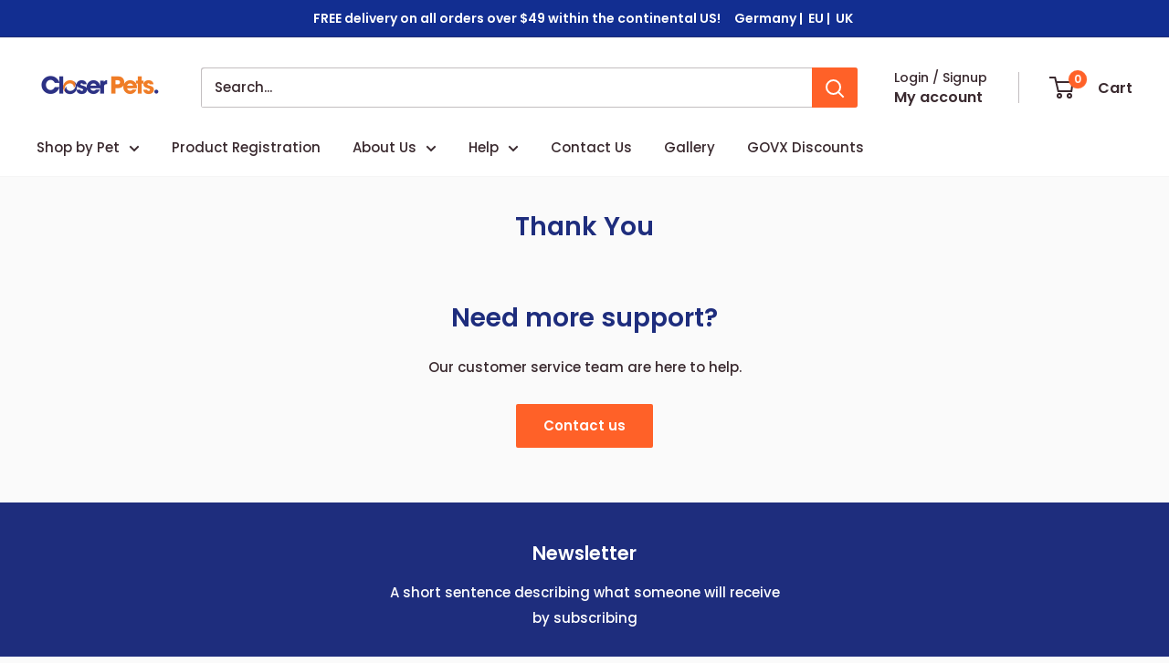

--- FILE ---
content_type: application/javascript
request_url: https://ecommplugins-trustboxsettings.trustpilot.com/closer-pets-us.myshopify.com.js?settings=1641919873908&shop=closer-pets-us.myshopify.com
body_size: 222
content:
const trustpilot_trustbox_settings = {"trustboxes":[],"activeTrustbox":0,"pageUrls":{"landing":"https://closer-pets-us.myshopify.com","category":"https://closer-pets-us.myshopify.com/collections/frontpage","product":"https://closer-pets-us.myshopify.com/products/5000-gbio-gravity-pond-filter"}};
dispatchEvent(new CustomEvent('trustpilotTrustboxSettingsLoaded'));

--- FILE ---
content_type: application/javascript
request_url: https://closerpets.com/apps/sap/1769861638/api/2/2VyLXBldHMtdXMubXlzaG9waWZ5LmNvbQ==Y2xvc.js
body_size: 2225
content:
window.tdfEventHub.TriggerEventOnce('data_app2',{"offers":{"3":{"54990":{"id":54990,"trigger":{"label":"Bundles available"},"message":"Suggested Bundle","place_id":0,"display_id":5,"product_groups":[{"type_id":2,"ids":[6564405018833]},{"type_id":2,"ids":[6564412195025]}],"discount":{"type_id":0,"value":null}},"54991":{"id":54991,"trigger":{"label":"Bundles available"},"message":"Suggested Bundle","place_id":0,"display_id":5,"product_groups":[{"type_id":2,"ids":[6564405969105]},{"type_id":2,"ids":[6564412195025]}],"discount":{"type_id":0,"value":null}},"96448":{"id":96448,"trigger":{},"message":"Frequently bought together","place_id":0,"display_id":5,"product_groups":[{"type_id":2,"ids":[7034359120081],"q":1},{"type_id":2,"ids":[7539340017873],"q":1}],"discount":{"type_id":0,"value":null}},"96723":{"id":96723,"trigger":{},"message":"Frequently bought together","place_id":0,"display_id":5,"product_groups":[{"type_id":2,"ids":[6564404691153],"q":1},{"type_id":2,"ids":[7539340017873],"q":1}],"discount":{"type_id":0,"value":null}}}},"settings":{"10":{},"11":{},"2":{"coa":0},"3":{"coa":1,"per_page":10},"4":{"use_default":2},"6":{"extra_scopes":"write_price_rules","d_mode":0,"sale_place_id":1,"discount_widget":true,"mini_dwidget_off":true,"ribbon_place_id":2,"coa":0,"enable_gift_popup":true},"7":{"id":16798,"pub_domain":"closerpets.com","key":"a7f5329c17d181ae8b58b72486dd63c7","currency":"USD","currency_format":"${{amount}}","timezone_offset":-6},"8":{"add":"Add to cart","add_all":"Add selected to cart","added":"added","added_successfully":"Added successfully","apply":"Apply","buy_quantity":"Buy {quantity}","cart":"Cart","cart_discount":"cart discount","cart_discount_code":"Discount code","cart_rec":"Cart recommendation","cart_total":"Cart total","checkout":"Checkout","continue_checkout":"Continue to checkout","continue_shopping":"Continue shopping","copied":"Copied","copy":"Copy","discount":"discount","discount_cal_at_checkout":"Discounts calculated at checkout","email_no_match_code":"Customer information does not meet the requirements for the discount code","explore":"Explore","free_gift":"free gift","free_ship":"free shipping","includes":"includes","input_discount_code":"Gift card or discount code","invalid_code":"Unable to find a valid discount matching the code entered","item":"item","items":"items","lo_earn":"You can earn points for every purchase","lo_have":"You have {point}","lo_hi":"Hi {customer.name}","lo_join":"Join us to earn rewards today","lo_point":"point","lo_points":"points","lo_redeem":"Redeem","lo_reward_view":"View all our rewards \u003e\u003e","lo_signin":"Log in","lo_signup":"Sign up","lo_welcome":"Welcome to our Loyalty Program","m_country":"","m_custom":"","m_lang":"","m_lang_on":"","more":"More","no_thank":"No thanks","off":"Off","product_details":"View full product details","quantity":"Quantity","replace":"Replace","ribbon_price":"ribbon_price","sale":"Sale","select_for_bundle":"Add to bundle","select_free_gift":"Select gift","select_other_option":"Please select other options","sold_out":"Sold out","total_price":"Total price","view_cart":"View cart","wholesale_discount":"Discount","wholesale_gift":"Free","wholesale_quantity":"Quantity","you_added":"You added","you_replaced":"Replaced successfully!","you_save":"Save","your_discount":"Your discount","your_price":"Your price"},"9":{"btn_bg_c":"#112f92","btn_txt_c":"#ffffff","discount_bg_c":"#ff6128","explore_bg_c":"#ff6128","explore_txt_c":"#ffffff","p_bg_c":"#ffffff","p_btn_bg_2_c":"#ff6128","p_btn_bg_3_c":"#d4d6e7","p_btn_bg_c":"#112f92","p_btn_bg_lite_c":"#d4d6e4","p_btn_txt_2_c":"#ffffff","p_btn_txt_3_c":"#637387","p_btn_txt_c":"#ffffff","p_btn_txt_lite_c":"#637381","p_discount_bg_c":"#112f92","p_header_bg_c":"#f2f3f5","p_header_txt_bold_c":"#000000","p_header_txt_c":"#212b36","p_header_txt_lite_c":"#454f5b","p_txt_bold_c":"#000000","p_txt_c":"#212b36","p_txt_info_c":"#ff6128","p_txt_lite_c":"#454f5b","table_h_bg_c":"#fffff1","table_h_txt_c":"#212b39","theme_type_id":"1","txt_bold_c":"#000000","txt_c":"#212b36","txt_info_c":"#112f92"}},"products":{"6564398989521":{"i":6564398989521,"t":"Replacement Bowl: Five-meal Automatic Pet Feeder (947)","h":"replacement-bowl-c500-pet-feeder","p":"s/files/1/0559/1384/0849/files/0040_947-image-01_jpg.png","v":[{"i":39378455920849,"x":"Default Title","a":16.99}]},"6564402036945":{"i":6564402036945,"t":"3-Stage Filter Cartridges: Pet Fountain (4 Pack) (386)","h":"3-stage-filter-cartridges-pet-fountain-4-pack","p":"s/files/1/0559/1384/0849/files/CP_386_WEB_x4_5304bf80-bcc2-430c-abdf-4f475e755ccc.webp","v":[{"i":39378462572753,"x":"Default Title","a":13.99,"b":13.99}]},"6564404003025":{"i":6564404003025,"t":"Stainless Steel Bowl Inserts x 2 for One- and Two-meal Automatic Pet Feeders (402)","h":"stainless-steel-bowls-x-2-for-c100-and-c200-automatic-feeders-402","p":"s/files/1/0559/1384/0849/products/402.jpg","v":[{"i":39378467717329,"x":"Default Title","a":15.99}]},"6564404691153":{"i":6564404691153,"t":"One-meal Automatic Pet Feeder (C100)","h":"one-meal-automatic-pet-feeder-c100","p":"s/files/1/0559/1384/0849/files/CP_405_WEB.webp","v":[{"i":39378469486801,"x":"Default Title","a":17.99,"b":29.37}]},"6564405018833":{"i":6564405018833,"t":"Elite Microchip Cat Flap with Timer Control – White (355W)","h":"elite-microchip-flap-timer-control","p":"s/files/1/0559/1384/0849/files/CP_355W_WE.webp","v":[{"i":39378470699217,"x":"Default Title","a":99.99}]},"6564405969105":{"i":6564405969105,"t":"Cat Mate Elite I.D. Disc Cat Door with Timer Control, LCD Display, 4-Way Locking Options, Durable Polymer Construction -White","h":"elite-id-disc-cat-flap-with-timer-control","p":"s/files/1/0559/1384/0849/files/CP_305W_WEB.webp","v":[{"i":39378475286737,"x":"Default Title","a":79.99,"b":131.99}]},"6564412195025":{"i":6564412195025,"t":"Elite Wall Liner – White (308W)","h":"elite-wall-liner","p":"s/files/1/0559/1384/0849/files/CP_308W_WEB.webp","v":[{"i":39378510610641,"x":"Default Title","a":12.99}]},"7034359120081":{"i":7034359120081,"t":"Two-Meal Automatic Pet Feeder with Stainless Steel Bowl Inserts (C200)","h":"cp416-two-meal-automatic-pet-feeder-with-stainless-steel-bowls-c200","p":"s/files/1/0559/1384/0849/files/CPMain.jpg","v":[{"i":41044854472913,"x":"Default Title","a":49.99,"b":54.99}]},"7539340017873":{"i":7539340017873,"t":"Cat Mate Lick Mat (368)","h":"closer-pets-slow-feeder-lick-mat-368","p":"s/files/1/0559/1384/0849/files/CP_368_WEB_FRONT.webp","v":[{"i":42425128550609,"x":"Default Title","a":5.99}]}},"product_ids":{},"schedules":{},"sgm":{},"kwd":{},"ftr":{"thm":""},"kv":{"NotCombDsc":"","ftoken":""},"rexy":{"tags":{},"product_types":{},"vendors":{},"collections":{},"products":[],"best":[6564403511505,6564398989521,6564402036945,6564402823377,7034359906513,7219645972689,6564398661841,6564403019985,6564399710417,6564399972561,6564404003025,6564403249361],"collection_products":{}}});